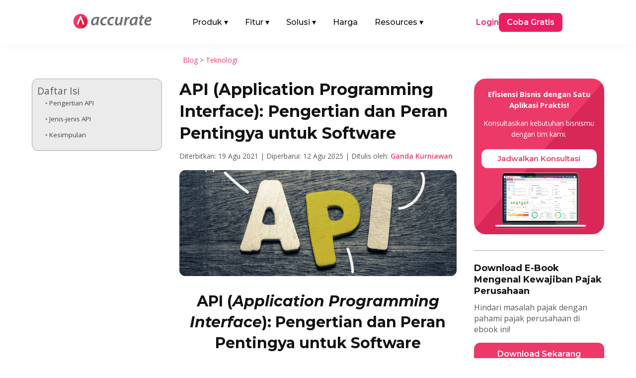

--- FILE ---
content_type: text/css
request_url: https://accurate.id/wp-content/et-cache/19568/et-core-unified-tb-79329-tb-51958-tb-457-19568.min.css?ver=1768876369
body_size: 56136
content:
header{z-index:10001;position:relative}.et_pb_section_0_tb_header.et_pb_section{padding-top:0px;padding-bottom:0px;background-color:#FFFFFF!important}.et_pb_section_0_tb_header{z-index:10;box-shadow:0px 5px 18px -10px rgba(18,18,18,0.1);position:fixed!important;top:0px;bottom:auto;left:50%;right:auto;transform:translateX(-50%)}body.logged-in.admin-bar .et_pb_section_0_tb_header{top:calc(0px + 32px)}.et_pb_row_0_tb_header.et_pb_row{padding-top:12px!important;padding-bottom:12px!important;padding-top:12px;padding-bottom:12px}@media only screen and (max-width:980px){.et_pb_row_0_tb_header.et_pb_row{padding-top:12px!important;padding-bottom:12px!important;padding-top:12px!important;padding-bottom:12px!important}}@media only screen and (max-width:767px){.et_pb_row_0_tb_header.et_pb_row{padding-top:6px!important;padding-bottom:6px!important;padding-top:6px!important;padding-bottom:6px!important}}.wp-caption{background-color:transparent;border:none}p a.btnAds{text-align:center;font-family:montserrat}a.btnAds{margin-top:5px;display:inline-block;text-align:center;color:#ED3969!important;font-size:15px;background-color:#FFF;width:-webkit-fill-available!important;border-radius:12px;padding:8px 15px}.et-l--body ul{padding:0 0 0px 1em!important}.et_pb_post_content_0_tb_body h3{margin-bottom:7px}.et_pb_post_content_0_tb_body h3{font-size:22px!important}.et_pb_post_content_0_tb_body h4{font-size:18px!important}@media screen and (max-width:768px){.et_pb_post_content_0_tb_body h3{font-size:18px!important}.et_pb_post_content_0_tb_body h4{font-size:16px!important}}@media (min-width:767px){.et_pb_newsletter_fields .et_pb_newsletter_button_wrap{flex-basis:200px!important}.et_pb_newsletter_form .et_pb_newsletter_field{flex-basis:calc(75%)!important}.et_pb_newsletter_fields{width:80%}#mailSubscribe form{display:flex;justify-content:center}}.et_pb_section_0_tb_body.et_pb_section,.et_pb_section_3_tb_body.et_pb_section{padding-top:25px}.et_pb_row_0_tb_body.et_pb_row,.et_pb_row_5_tb_body.et_pb_row{padding-top:0px!important;padding-bottom:0px!important;padding-top:0px;padding-bottom:0px}.et_pb_row_0_tb_body,body #page-container .et-db #et-boc .et-l .et_pb_row_0_tb_body.et_pb_row,body.et_pb_pagebuilder_layout.single #page-container #et-boc .et-l .et_pb_row_0_tb_body.et_pb_row,body.et_pb_pagebuilder_layout.single.et_full_width_page #page-container #et-boc .et-l .et_pb_row_0_tb_body.et_pb_row,.et_pb_row_2_tb_body,body #page-container .et-db #et-boc .et-l .et_pb_row_2_tb_body.et_pb_row,body.et_pb_pagebuilder_layout.single #page-container #et-boc .et-l .et_pb_row_2_tb_body.et_pb_row,body.et_pb_pagebuilder_layout.single.et_full_width_page #page-container #et-boc .et-l .et_pb_row_2_tb_body.et_pb_row,.et_pb_row_3_tb_body,body #page-container .et-db #et-boc .et-l .et_pb_row_3_tb_body.et_pb_row,body.et_pb_pagebuilder_layout.single #page-container #et-boc .et-l .et_pb_row_3_tb_body.et_pb_row,body.et_pb_pagebuilder_layout.single.et_full_width_page #page-container #et-boc .et-l .et_pb_row_3_tb_body.et_pb_row,.et_pb_row_4_tb_body,body #page-container .et-db #et-boc .et-l .et_pb_row_4_tb_body.et_pb_row,body.et_pb_pagebuilder_layout.single #page-container #et-boc .et-l .et_pb_row_4_tb_body.et_pb_row,body.et_pb_pagebuilder_layout.single.et_full_width_page #page-container #et-boc .et-l .et_pb_row_4_tb_body.et_pb_row,.et_pb_row_5_tb_body,body #page-container .et-db #et-boc .et-l .et_pb_row_5_tb_body.et_pb_row,body.et_pb_pagebuilder_layout.single #page-container #et-boc .et-l .et_pb_row_5_tb_body.et_pb_row,body.et_pb_pagebuilder_layout.single.et_full_width_page #page-container #et-boc .et-l .et_pb_row_5_tb_body.et_pb_row,.et_pb_row_7_tb_body,body #page-container .et-db #et-boc .et-l .et_pb_row_7_tb_body.et_pb_row,body.et_pb_pagebuilder_layout.single #page-container #et-boc .et-l .et_pb_row_7_tb_body.et_pb_row,body.et_pb_pagebuilder_layout.single.et_full_width_page #page-container #et-boc .et-l .et_pb_row_7_tb_body.et_pb_row,.et_pb_row_8_tb_body,body #page-container .et-db #et-boc .et-l .et_pb_row_8_tb_body.et_pb_row,body.et_pb_pagebuilder_layout.single #page-container #et-boc .et-l .et_pb_row_8_tb_body.et_pb_row,body.et_pb_pagebuilder_layout.single.et_full_width_page #page-container #et-boc .et-l .et_pb_row_8_tb_body.et_pb_row,.et_pb_row_9_tb_body,body #page-container .et-db #et-boc .et-l .et_pb_row_9_tb_body.et_pb_row,body.et_pb_pagebuilder_layout.single #page-container #et-boc .et-l .et_pb_row_9_tb_body.et_pb_row,body.et_pb_pagebuilder_layout.single.et_full_width_page #page-container #et-boc .et-l .et_pb_row_9_tb_body.et_pb_row{width:90%;max-width:100%}.et_pb_text_0_tb_body,.et_pb_text_3_tb_body,.et_pb_post_content_0_tb_body h5,.et_pb_text_10_tb_body,.et_pb_text_13_tb_body,.et_pb_post_content_1_tb_body h5{font-size:14px}.et_pb_row_1_tb_body,body #page-container .et-db #et-boc .et-l .et_pb_row_1_tb_body.et_pb_row,body.et_pb_pagebuilder_layout.single #page-container #et-boc .et-l .et_pb_row_1_tb_body.et_pb_row,body.et_pb_pagebuilder_layout.single.et_full_width_page #page-container #et-boc .et-l .et_pb_row_1_tb_body.et_pb_row,.et_pb_blurb_0_tb_body .et_pb_blurb_content,.et_pb_row_6_tb_body,body #page-container .et-db #et-boc .et-l .et_pb_row_6_tb_body.et_pb_row,body.et_pb_pagebuilder_layout.single #page-container #et-boc .et-l .et_pb_row_6_tb_body.et_pb_row,body.et_pb_pagebuilder_layout.single.et_full_width_page #page-container #et-boc .et-l .et_pb_row_6_tb_body.et_pb_row,.et_pb_blurb_1_tb_body .et_pb_blurb_content{max-width:100%}.et_pb_post_title_0_tb_body .et_pb_title_container h1.entry-title,.et_pb_post_title_0_tb_body .et_pb_title_container h2.entry-title,.et_pb_post_title_0_tb_body .et_pb_title_container h3.entry-title,.et_pb_post_title_0_tb_body .et_pb_title_container h4.entry-title,.et_pb_post_title_0_tb_body .et_pb_title_container h5.entry-title,.et_pb_post_title_0_tb_body .et_pb_title_container h6.entry-title,.et_pb_post_title_1_tb_body .et_pb_title_container h1.entry-title,.et_pb_post_title_1_tb_body .et_pb_title_container h2.entry-title,.et_pb_post_title_1_tb_body .et_pb_title_container h3.entry-title,.et_pb_post_title_1_tb_body .et_pb_title_container h4.entry-title,.et_pb_post_title_1_tb_body .et_pb_title_container h5.entry-title,.et_pb_post_title_1_tb_body .et_pb_title_container h6.entry-title{font-size:32px;color:#121212!important;line-height:1.4em}.et_pb_post_title_0_tb_body .et_pb_title_container .et_pb_title_meta_container,.et_pb_post_title_0_tb_body .et_pb_title_container .et_pb_title_meta_container a,.et_pb_post_title_1_tb_body .et_pb_title_container .et_pb_title_meta_container,.et_pb_post_title_1_tb_body .et_pb_title_container .et_pb_title_meta_container a{font-size:16px;line-height:3em}.et_pb_section .et_pb_post_title_0_tb_body.et_pb_post_title,.et_pb_section .et_pb_post_title_1_tb_body.et_pb_post_title{margin-bottom:3px!important}.et_pb_text_2_tb_body,.et_pb_text_12_tb_body{font-size:14px;margin-bottom:6px!important}.et_pb_text_2_tb_body a,.et_pb_text_3_tb_body a,.et_pb_text_12_tb_body a,.et_pb_text_13_tb_body a{font-weight:600}.et_pb_image_0_tb_body .et_pb_image_wrap,.et_pb_image_1_tb_body .et_pb_image_wrap,.et_pb_image_4_tb_body .et_pb_image_wrap,.et_pb_image_5_tb_body .et_pb_image_wrap{border-radius:12px 12px 12px 12px;overflow:hidden}.et_pb_image_0_tb_body,.et_pb_image_4_tb_body{text-align:left;margin-left:0}.et_pb_text_4_tb_body,.et_pb_text_14_tb_body{font-size:14px;margin-bottom:30px!important;margin-left:1em!important}.et_pb_post_content_0_tb_body p,.et_pb_post_content_1_tb_body p{line-height:1.6em}.et_pb_post_content_0_tb_body,.et_pb_post_content_1_tb_body{font-size:18px;line-height:1.6em}.et_pb_post_content_0_tb_body.et_pb_post_content a,.et_pb_post_content_1_tb_body.et_pb_post_content a{color:#025fbd!important}.et_pb_post_content_0_tb_body h1,.et_pb_post_content_1_tb_body h1{font-size:30px;line-height:1.4em}.et_pb_post_content_0_tb_body h2,.et_pb_post_content_1_tb_body h2{font-size:28px;line-height:1.4em}.et_pb_post_content_0_tb_body h3,.et_pb_post_content_0_tb_body h4,.et_pb_post_content_1_tb_body h3,.et_pb_post_content_1_tb_body h4{line-height:1.4em}.et_pb_post_content_0_tb_body h6,.et_pb_post_content_1_tb_body h6{font-size:12px}.et_pb_post_content_0_tb_body img,.et_pb_post_content_1_tb_body img{border-radius:12px 12px 12px 12px!important;overflow:hidden!important}.et_pb_image_1_tb_body,.et_pb_image_5_tb_body{margin-top:30px!important;text-align:center}.et_pb_text_5_tb_body.et_pb_text,.et_pb_text_15_tb_body.et_pb_text{color:#FFFFFF!important}.et_pb_text_5_tb_body,.et_pb_text_15_tb_body{font-weight:600;background-image:url(https://accurate.id/wp-content/uploads/2024/04/bgsidebaraol.webp);border-radius:24px 24px 24px 24px;overflow:hidden;padding-top:20px!important;padding-right:15px!important;padding-bottom:10px!important;padding-left:15px!important;overflow:hidden!important}.et_pb_divider_0_tb_body,.et_pb_divider_2_tb_body{padding-top:3px;padding-bottom:3px;margin-bottom:10px!important}.et_pb_divider_0_tb_body:before,.et_pb_divider_2_tb_body:before{border-top-color:#A2A2A2;width:auto;top:3px;right:0px;left:0px}.et_pb_text_6_tb_body,.et_pb_text_16_tb_body{margin-bottom:16px!important}.et_pb_button_0_tb_body_wrapper .et_pb_button_0_tb_body,.et_pb_button_0_tb_body_wrapper .et_pb_button_0_tb_body:hover,.et_pb_button_3_tb_body_wrapper .et_pb_button_3_tb_body,.et_pb_button_3_tb_body_wrapper .et_pb_button_3_tb_body:hover{padding-top:8px!important;padding-right:15px!important;padding-bottom:8px!important;padding-left:15px!important}body #page-container .et_pb_section .et_pb_button_0_tb_body,body #page-container .et_pb_section .et_pb_button_3_tb_body{color:#FFFFFF!important;border-color:#ED3969;font-size:16px;font-family:'Montserrat',Helvetica,Arial,Lucida,sans-serif!important;font-weight:600!important;background-color:#ED3969}body #page-container .et_pb_section .et_pb_button_0_tb_body:before,body #page-container .et_pb_section .et_pb_button_0_tb_body:after,body #page-container .et_pb_section .et_pb_signup_0_tb_body.et_pb_subscribe .et_pb_newsletter_button.et_pb_button:before,body #page-container .et_pb_section .et_pb_signup_0_tb_body.et_pb_subscribe .et_pb_newsletter_button.et_pb_button:after,body #page-container .et_pb_section .et_pb_button_1_tb_body:before,body #page-container .et_pb_section .et_pb_button_1_tb_body:after,body #page-container .et_pb_section .et_pb_button_2_tb_body:before,body #page-container .et_pb_section .et_pb_button_2_tb_body:after,body #page-container .et_pb_section .et_pb_button_3_tb_body:before,body #page-container .et_pb_section .et_pb_button_3_tb_body:after,body #page-container .et_pb_section .et_pb_signup_1_tb_body.et_pb_subscribe .et_pb_newsletter_button.et_pb_button:before,body #page-container .et_pb_section .et_pb_signup_1_tb_body.et_pb_subscribe .et_pb_newsletter_button.et_pb_button:after,body #page-container .et_pb_section .et_pb_button_4_tb_body:before,body #page-container .et_pb_section .et_pb_button_4_tb_body:after,body #page-container .et_pb_section .et_pb_button_5_tb_body:before,body #page-container .et_pb_section .et_pb_button_5_tb_body:after{display:none!important}.et_pb_button_0_tb_body,.et_pb_button_3_tb_body{width:-webkit-fill-available!important}.et_pb_button_0_tb_body,.et_pb_button_0_tb_body:after,.et_pb_button_1_tb_body,.et_pb_button_1_tb_body:after,.et_pb_button_2_tb_body,.et_pb_button_2_tb_body:after,.et_pb_button_3_tb_body,.et_pb_button_3_tb_body:after,.et_pb_button_4_tb_body,.et_pb_button_4_tb_body:after,.et_pb_button_5_tb_body,.et_pb_button_5_tb_body:after{transition:all 300ms ease 0ms}.et_pb_row_2_tb_body.et_pb_row,.et_pb_row_3_tb_body.et_pb_row,.et_pb_row_7_tb_body.et_pb_row,.et_pb_row_8_tb_body.et_pb_row{padding-top:0px!important;padding-top:0px}.et_pb_divider_1_tb_body,.et_pb_divider_3_tb_body{margin-bottom:25px!important}.et_pb_divider_1_tb_body:before,.et_pb_divider_3_tb_body:before{border-top-color:#a2a2a2}.et_pb_blurb_0_tb_body.et_pb_blurb .et_pb_module_header,.et_pb_blurb_0_tb_body.et_pb_blurb .et_pb_module_header a,.et_pb_blurb_1_tb_body.et_pb_blurb .et_pb_module_header,.et_pb_blurb_1_tb_body.et_pb_blurb .et_pb_module_header a{font-size:18px}.et_pb_blurb_0_tb_body .et_pb_main_blurb_image .et_pb_only_image_mode_wrap,.et_pb_blurb_0_tb_body .et_pb_main_blurb_image .et-pb-icon,.et_pb_blurb_1_tb_body .et_pb_main_blurb_image .et_pb_only_image_mode_wrap,.et_pb_blurb_1_tb_body .et_pb_main_blurb_image .et-pb-icon{border-radius:30px 30px 30px 30px;overflow:hidden}.et_pb_blurb_0_tb_body.et_pb_blurb,.et_pb_section_2_tb_body,.et_pb_blurb_1_tb_body.et_pb_blurb,.et_pb_section_5_tb_body{overflow:hidden}.et_pb_blurb_0_tb_body.et_pb_blurb .et_pb_main_blurb_image,.et_pb_blurb_1_tb_body.et_pb_blurb .et_pb_main_blurb_image{width:60px}.et_pb_section_1_tb_body.et_pb_section,.et_pb_section_4_tb_body.et_pb_section{padding-bottom:0px}.et_pb_signup_0_tb_body.et_pb_subscribe .et_pb_newsletter_description h2,.et_pb_signup_0_tb_body.et_pb_subscribe .et_pb_newsletter_description h1.et_pb_module_header,.et_pb_signup_0_tb_body.et_pb_subscribe .et_pb_newsletter_description h3.et_pb_module_header,.et_pb_signup_0_tb_body.et_pb_subscribe .et_pb_newsletter_description h4.et_pb_module_header,.et_pb_signup_0_tb_body.et_pb_subscribe .et_pb_newsletter_description h5.et_pb_module_header,.et_pb_signup_0_tb_body.et_pb_subscribe .et_pb_newsletter_description h6.et_pb_module_header,.et_pb_signup_1_tb_body.et_pb_subscribe .et_pb_newsletter_description h2,.et_pb_signup_1_tb_body.et_pb_subscribe .et_pb_newsletter_description h1.et_pb_module_header,.et_pb_signup_1_tb_body.et_pb_subscribe .et_pb_newsletter_description h3.et_pb_module_header,.et_pb_signup_1_tb_body.et_pb_subscribe .et_pb_newsletter_description h4.et_pb_module_header,.et_pb_signup_1_tb_body.et_pb_subscribe .et_pb_newsletter_description h5.et_pb_module_header,.et_pb_signup_1_tb_body.et_pb_subscribe .et_pb_newsletter_description h6.et_pb_module_header{font-size:30px!important;color:#121212!important;text-align:center!important}.et_pb_signup_0_tb_body.et_pb_subscribe .et_pb_newsletter_description,.et_pb_signup_0_tb_body.et_pb_subscribe .et_pb_newsletter_form,.et_pb_signup_1_tb_body.et_pb_subscribe .et_pb_newsletter_description,.et_pb_signup_1_tb_body.et_pb_subscribe .et_pb_newsletter_form{color:#595858!important;text-align:center}.et_pb_signup_0_tb_body.et_pb_subscribe .et_pb_newsletter_form .et_pb_newsletter_result h2,.et_pb_signup_1_tb_body.et_pb_subscribe .et_pb_newsletter_form .et_pb_newsletter_result h2{font-size:24px;color:#121212!important}.et_pb_signup_0_tb_body.et_pb_contact_field .et_pb_contact_field_options_title,.et_pb_signup_0_tb_body.et_pb_subscribe .et_pb_newsletter_form .input,.et_pb_signup_0_tb_body.et_pb_subscribe .et_pb_newsletter_form .input[type=checkbox]+label,.et_pb_signup_0_tb_body.et_pb_subscribe .et_pb_newsletter_form .input[type=radio]+label,.et_pb_signup_1_tb_body.et_pb_contact_field .et_pb_contact_field_options_title,.et_pb_signup_1_tb_body.et_pb_subscribe .et_pb_newsletter_form .input,.et_pb_signup_1_tb_body.et_pb_subscribe .et_pb_newsletter_form .input[type=checkbox]+label,.et_pb_signup_1_tb_body.et_pb_subscribe .et_pb_newsletter_form .input[type=radio]+label{font-weight:600;font-size:16px}.et_pb_signup_0_tb_body.et_pb_subscribe .et_pb_newsletter_form .input::-webkit-input-placeholder{font-weight:600;font-size:16px}.et_pb_signup_0_tb_body.et_pb_subscribe .et_pb_newsletter_form .input::-moz-placeholder{font-weight:600;font-size:16px}.et_pb_signup_0_tb_body.et_pb_subscribe .et_pb_newsletter_form .input:-ms-input-placeholder{font-weight:600;font-size:16px}.et_pb_signup_1_tb_body.et_pb_subscribe .et_pb_newsletter_form .input::-webkit-input-placeholder{font-weight:600;font-size:16px}.et_pb_signup_1_tb_body.et_pb_subscribe .et_pb_newsletter_form .input::-moz-placeholder{font-weight:600;font-size:16px}.et_pb_signup_1_tb_body.et_pb_subscribe .et_pb_newsletter_form .input:-ms-input-placeholder{font-weight:600;font-size:16px}.et_pb_signup_0_tb_body.et_pb_subscribe,.et_pb_signup_1_tb_body.et_pb_subscribe{background-color:#f7f7f7;border-radius:12px 12px 12px 12px;overflow:hidden;padding-top:40px!important;padding-right:50px!important;padding-bottom:40px!important;padding-left:50px!important}.et_pb_signup_0_tb_body .et_pb_newsletter_form p input[type="text"],.et_pb_signup_0_tb_body .et_pb_newsletter_form p textarea,.et_pb_signup_0_tb_body .et_pb_newsletter_form p select,.et_pb_signup_0_tb_body .et_pb_newsletter_form p .input[type="radio"]+label i,.et_pb_signup_0_tb_body .et_pb_newsletter_form p .input[type="checkbox"]+label i,.et_pb_signup_1_tb_body .et_pb_newsletter_form p input[type="text"],.et_pb_signup_1_tb_body .et_pb_newsletter_form p textarea,.et_pb_signup_1_tb_body .et_pb_newsletter_form p select,.et_pb_signup_1_tb_body .et_pb_newsletter_form p .input[type="radio"]+label i,.et_pb_signup_1_tb_body .et_pb_newsletter_form p .input[type="checkbox"]+label i{border-radius:12px 12px 12px 12px;overflow:hidden;border-width:1px;border-color:#a2a2a2}body #page-container .et_pb_section .et_pb_signup_0_tb_body.et_pb_subscribe .et_pb_newsletter_button.et_pb_button,body #page-container .et_pb_section .et_pb_signup_1_tb_body.et_pb_subscribe .et_pb_newsletter_button.et_pb_button{color:#FFFFFF!important;border-color:#ED3969;background-color:#ED3969;padding-top:10px!important;padding-bottom:10px!important}body #page-container .et_pb_section .et_pb_signup_0_tb_body.et_pb_subscribe .et_pb_newsletter_button.et_pb_button,body #page-container .et_pb_section .et_pb_signup_0_tb_body.et_pb_subscribe .et_pb_newsletter_button.et_pb_button:hover,body #page-container .et_pb_section .et_pb_signup_1_tb_body.et_pb_subscribe .et_pb_newsletter_button.et_pb_button,body #page-container .et_pb_section .et_pb_signup_1_tb_body.et_pb_subscribe .et_pb_newsletter_button.et_pb_button:hover{padding-right:1em!important;padding-left:1em!important}.et_pb_signup_0_tb_body .et_pb_newsletter_form p .input:focus,.et_pb_signup_1_tb_body .et_pb_newsletter_form p .input:focus,.et_pb_text_9_tb_body.et_pb_text,.et_pb_text_19_tb_body.et_pb_text{color:#121212!important}.et_pb_signup_0_tb_body .et_pb_newsletter_form p .input:focus::-webkit-input-placeholder{color:#121212!important}.et_pb_signup_0_tb_body .et_pb_newsletter_form p .input:focus::-moz-placeholder{color:#121212!important}.et_pb_signup_0_tb_body .et_pb_newsletter_form p .input:focus:-ms-input-placeholder{color:#121212!important}.et_pb_signup_0_tb_body .et_pb_newsletter_form p textarea:focus::-webkit-input-placeholder{color:#121212!important}.et_pb_signup_0_tb_body .et_pb_newsletter_form p textarea:focus::-moz-placeholder{color:#121212!important}.et_pb_signup_0_tb_body .et_pb_newsletter_form p textarea:focus:-ms-input-placeholder{color:#121212!important}.et_pb_signup_1_tb_body .et_pb_newsletter_form p .input:focus::-webkit-input-placeholder{color:#121212!important}.et_pb_signup_1_tb_body .et_pb_newsletter_form p .input:focus::-moz-placeholder{color:#121212!important}.et_pb_signup_1_tb_body .et_pb_newsletter_form p .input:focus:-ms-input-placeholder{color:#121212!important}.et_pb_signup_1_tb_body .et_pb_newsletter_form p textarea:focus::-webkit-input-placeholder{color:#121212!important}.et_pb_signup_1_tb_body .et_pb_newsletter_form p textarea:focus::-moz-placeholder{color:#121212!important}.et_pb_signup_1_tb_body .et_pb_newsletter_form p textarea:focus:-ms-input-placeholder{color:#121212!important}.et_pb_text_7_tb_body h2,.et_pb_text_17_tb_body h2{font-size:30px}.et_pb_text_7_tb_body,.et_pb_text_17_tb_body{margin-bottom:20px!important}.et_pb_blog_0_tb_body .et_pb_post .entry-title,.et_pb_blog_0_tb_body .not-found-title,.et_pb_blog_1_tb_body .et_pb_post .entry-title,.et_pb_blog_1_tb_body .not-found-title{font-size:18px!important;line-height:1.4em!important}.et_pb_blog_0_tb_body .et_pb_post .post-meta,.et_pb_blog_0_tb_body .et_pb_post .post-meta a,#left-area .et_pb_blog_0_tb_body .et_pb_post .post-meta,#left-area .et_pb_blog_0_tb_body .et_pb_post .post-meta a,.et_pb_blog_1_tb_body .et_pb_post .post-meta,.et_pb_blog_1_tb_body .et_pb_post .post-meta a,#left-area .et_pb_blog_1_tb_body .et_pb_post .post-meta,#left-area .et_pb_blog_1_tb_body .et_pb_post .post-meta a{font-size:13px}.et_pb_blog_0_tb_body .et_pb_blog_grid .et_pb_post,.et_pb_blog_1_tb_body .et_pb_blog_grid .et_pb_post{border-width:0px}.et_pb_blog_0_tb_body .et_pb_post .entry-featured-image-url,.et_pb_blog_0_tb_body .et_pb_post .et_pb_slides,.et_pb_blog_0_tb_body .et_pb_post .et_pb_video_overlay,.et_pb_blog_1_tb_body .et_pb_post .entry-featured-image-url,.et_pb_blog_1_tb_body .et_pb_post .et_pb_slides,.et_pb_blog_1_tb_body .et_pb_post .et_pb_video_overlay{border-radius:8px 8px 8px 8px;overflow:hidden}.et_pb_section_2_tb_body.et_pb_section,.et_pb_section_5_tb_body.et_pb_section{padding-right:0px;padding-left:0px;background-color:#f3f3ec!important}.et_pb_text_8_tb_body h1,.et_pb_text_18_tb_body h1{text-align:left}.et_pb_text_8_tb_body h3,.et_pb_text_18_tb_body h3{font-size:33px;text-align:left}.et_pb_text_8_tb_body,.et_pb_text_18_tb_body{margin-bottom:15px!important}.et_pb_column .et_pb_row_inner_1_tb_body,.et_pb_column .et_pb_row_inner_3_tb_body{padding-top:10px}.et_pb_button_1_tb_body_wrapper .et_pb_button_1_tb_body,.et_pb_button_1_tb_body_wrapper .et_pb_button_1_tb_body:hover,.et_pb_button_4_tb_body_wrapper .et_pb_button_4_tb_body,.et_pb_button_4_tb_body_wrapper .et_pb_button_4_tb_body:hover{padding-top:10px!important;padding-right:25px!important;padding-bottom:10px!important;padding-left:25px!important}body #page-container .et_pb_section .et_pb_button_1_tb_body,body #page-container .et_pb_section .et_pb_button_4_tb_body{border-width:1px!important;font-size:16px;background-color:#ED3969}body #page-container .et_pb_section .et_pb_button_1_tb_body:hover,body #page-container .et_pb_section .et_pb_button_4_tb_body:hover{border-color:#ED3969!important;background-image:initial;background-color:#FFFFFF}.et_pb_button_1_tb_body,.et_pb_button_4_tb_body{transition:background-color 300ms ease 0ms,border 300ms ease 0ms}.et_pb_button_2_tb_body_wrapper .et_pb_button_2_tb_body,.et_pb_button_2_tb_body_wrapper .et_pb_button_2_tb_body:hover,.et_pb_button_5_tb_body_wrapper .et_pb_button_5_tb_body,.et_pb_button_5_tb_body_wrapper .et_pb_button_5_tb_body:hover{padding-top:10px!important;padding-right:30px!important;padding-bottom:10px!important;padding-left:30px!important}body #page-container .et_pb_section .et_pb_button_2_tb_body,body #page-container .et_pb_section .et_pb_button_5_tb_body{color:#ED3969!important;border-width:1px!important;border-color:#ED3969;font-size:16px;background-color:RGBA(255,255,255,0)}body #page-container .et_pb_section .et_pb_button_2_tb_body:hover,body #page-container .et_pb_section .et_pb_button_5_tb_body:hover{color:#FFFFFF!important;border-color:#ED3969!important;background-image:initial;background-color:#ED3969}.et_pb_button_2_tb_body,.et_pb_button_5_tb_body{transition:color 300ms ease 0ms,background-color 300ms ease 0ms,border 300ms ease 0ms}.et_pb_image_3_tb_body,.et_pb_image_7_tb_body{transform:scaleX(1.35) scaleY(1.35) translateX(0px) translateY(20px);text-align:left;margin-left:0}.et_pb_text_9_tb_body.et_pb_module,.et_pb_text_19_tb_body.et_pb_module{margin-left:0px!important;margin-right:auto!important}.et_pb_row_inner_1_tb_body.et_pb_row_inner,.et_pb_row_inner_3_tb_body.et_pb_row_inner{padding-top:10px!important;margin-left:0px!important;margin-right:auto!important}@media only screen and (min-width:981px){.et_pb_row_1_tb_body,body #page-container .et-db #et-boc .et-l .et_pb_row_1_tb_body.et_pb_row,body.et_pb_pagebuilder_layout.single #page-container #et-boc .et-l .et_pb_row_1_tb_body.et_pb_row,body.et_pb_pagebuilder_layout.single.et_full_width_page #page-container #et-boc .et-l .et_pb_row_1_tb_body.et_pb_row,.et_pb_row_6_tb_body,body #page-container .et-db #et-boc .et-l .et_pb_row_6_tb_body.et_pb_row,body.et_pb_pagebuilder_layout.single #page-container #et-boc .et-l .et_pb_row_6_tb_body.et_pb_row,body.et_pb_pagebuilder_layout.single.et_full_width_page #page-container #et-boc .et-l .et_pb_row_6_tb_body.et_pb_row{width:90%}.et_pb_post_content_0_tb_body,.et_pb_post_content_1_tb_body{h1{display:none}div#ez-toc-container{display:none!important}}.et_pb_text_9_tb_body,.et_pb_text_19_tb_body{width:85%}.et_pb_row_inner_1_tb_body.et_pb_row_inner,.et_pb_row_inner_3_tb_body.et_pb_row_inner{width:70%}.et_pb_column_inner_1_tb_body,.et_pb_column_inner_4_tb_body{width:53%!important}}@media only screen and (max-width:980px){.et_pb_row_1_tb_body,body #page-container .et-db #et-boc .et-l .et_pb_row_1_tb_body.et_pb_row,body.et_pb_pagebuilder_layout.single #page-container #et-boc .et-l .et_pb_row_1_tb_body.et_pb_row,body.et_pb_pagebuilder_layout.single.et_full_width_page #page-container #et-boc .et-l .et_pb_row_1_tb_body.et_pb_row,.et_pb_row_6_tb_body,body #page-container .et-db #et-boc .et-l .et_pb_row_6_tb_body.et_pb_row,body.et_pb_pagebuilder_layout.single #page-container #et-boc .et-l .et_pb_row_6_tb_body.et_pb_row,body.et_pb_pagebuilder_layout.single.et_full_width_page #page-container #et-boc .et-l .et_pb_row_6_tb_body.et_pb_row{width:90%}.et_pb_post_title_0_tb_body .et_pb_title_container h1.entry-title,.et_pb_post_title_0_tb_body .et_pb_title_container h2.entry-title,.et_pb_post_title_0_tb_body .et_pb_title_container h3.entry-title,.et_pb_post_title_0_tb_body .et_pb_title_container h4.entry-title,.et_pb_post_title_0_tb_body .et_pb_title_container h5.entry-title,.et_pb_post_title_0_tb_body .et_pb_title_container h6.entry-title,.et_pb_post_title_1_tb_body .et_pb_title_container h1.entry-title,.et_pb_post_title_1_tb_body .et_pb_title_container h2.entry-title,.et_pb_post_title_1_tb_body .et_pb_title_container h3.entry-title,.et_pb_post_title_1_tb_body .et_pb_title_container h4.entry-title,.et_pb_post_title_1_tb_body .et_pb_title_container h5.entry-title,.et_pb_post_title_1_tb_body .et_pb_title_container h6.entry-title{font-size:38px}.et_pb_post_title_0_tb_body .et_pb_title_container .et_pb_title_meta_container,.et_pb_post_title_0_tb_body .et_pb_title_container .et_pb_title_meta_container a,.et_pb_post_title_1_tb_body .et_pb_title_container .et_pb_title_meta_container,.et_pb_post_title_1_tb_body .et_pb_title_container .et_pb_title_meta_container a{font-size:16px}.et_pb_image_0_tb_body .et_pb_image_wrap img,.et_pb_image_1_tb_body .et_pb_image_wrap img,.et_pb_image_3_tb_body .et_pb_image_wrap img,.et_pb_image_4_tb_body .et_pb_image_wrap img,.et_pb_image_5_tb_body .et_pb_image_wrap img,.et_pb_image_7_tb_body .et_pb_image_wrap img{width:auto}.et_pb_text_4_tb_body,.et_pb_text_14_tb_body{margin-left:8em!important}.et_pb_post_content_0_tb_body,.et_pb_blurb_0_tb_body.et_pb_blurb .et_pb_module_header,.et_pb_blurb_0_tb_body.et_pb_blurb .et_pb_module_header a,.et_pb_post_content_1_tb_body,.et_pb_blurb_1_tb_body.et_pb_blurb .et_pb_module_header,.et_pb_blurb_1_tb_body.et_pb_blurb .et_pb_module_header a{font-size:18px}.et_pb_post_content_0_tb_body p,.et_pb_post_content_1_tb_body p{line-height:1.6em}.et_pb_post_content_0_tb_body h1,.et_pb_text_7_tb_body h2,.et_pb_post_content_1_tb_body h1,.et_pb_text_17_tb_body h2{font-size:30px}.et_pb_post_content_0_tb_body h2,.et_pb_post_content_1_tb_body h2{font-size:25px}.et_pb_image_1_tb_body,.et_pb_image_5_tb_body{margin-top:50px!important;width:80%}.et_pb_signup_0_tb_body.et_pb_subscribe .et_pb_newsletter_description h2,.et_pb_signup_0_tb_body.et_pb_subscribe .et_pb_newsletter_description h1.et_pb_module_header,.et_pb_signup_0_tb_body.et_pb_subscribe .et_pb_newsletter_description h3.et_pb_module_header,.et_pb_signup_0_tb_body.et_pb_subscribe .et_pb_newsletter_description h4.et_pb_module_header,.et_pb_signup_0_tb_body.et_pb_subscribe .et_pb_newsletter_description h5.et_pb_module_header,.et_pb_signup_0_tb_body.et_pb_subscribe .et_pb_newsletter_description h6.et_pb_module_header,.et_pb_signup_1_tb_body.et_pb_subscribe .et_pb_newsletter_description h2,.et_pb_signup_1_tb_body.et_pb_subscribe .et_pb_newsletter_description h1.et_pb_module_header,.et_pb_signup_1_tb_body.et_pb_subscribe .et_pb_newsletter_description h3.et_pb_module_header,.et_pb_signup_1_tb_body.et_pb_subscribe .et_pb_newsletter_description h4.et_pb_module_header,.et_pb_signup_1_tb_body.et_pb_subscribe .et_pb_newsletter_description h5.et_pb_module_header,.et_pb_signup_1_tb_body.et_pb_subscribe .et_pb_newsletter_description h6.et_pb_module_header{font-size:30px!important}.et_pb_signup_0_tb_body.et_pb_subscribe .et_pb_newsletter_form .et_pb_newsletter_result h2,.et_pb_signup_1_tb_body.et_pb_subscribe .et_pb_newsletter_form .et_pb_newsletter_result h2{font-size:24px}.et_pb_blog_0_tb_body .et_pb_post .entry-title,.et_pb_blog_0_tb_body .not-found-title,.et_pb_blog_1_tb_body .et_pb_post .entry-title,.et_pb_blog_1_tb_body .not-found-title{font-size:18px!important}.et_pb_blog_0_tb_body .et_pb_post .post-meta,.et_pb_blog_0_tb_body .et_pb_post .post-meta a,#left-area .et_pb_blog_0_tb_body .et_pb_post .post-meta,#left-area .et_pb_blog_0_tb_body .et_pb_post .post-meta a,.et_pb_blog_1_tb_body .et_pb_post .post-meta,.et_pb_blog_1_tb_body .et_pb_post .post-meta a,#left-area .et_pb_blog_1_tb_body .et_pb_post .post-meta,#left-area .et_pb_blog_1_tb_body .et_pb_post .post-meta a{font-size:13px}.et_pb_text_8_tb_body,.et_pb_text_18_tb_body{margin-bottom:15px!important}.et_pb_text_9_tb_body,.et_pb_text_19_tb_body{width:70%}body #page-container .et_pb_section .et_pb_button_1_tb_body,body #page-container .et_pb_section .et_pb_button_2_tb_body,body #page-container .et_pb_section .et_pb_button_4_tb_body,body #page-container .et_pb_section .et_pb_button_5_tb_body{font-size:18px!important}.et_pb_image_3_tb_body,.et_pb_image_7_tb_body{transform:scaleX(1) scaleY(1) translateX(0px) translateY(60px)}}@media only screen and (min-width:768px) and (max-width:980px){.et_pb_post_content_0_tb_body,.et_pb_post_content_1_tb_body{h1{display:none}.lwptoc.lwptoc-autoWidth.lwptoc-baseItems.lwptoc-light.lwptoc-notInherit{display:none}}.et_pb_column_inner_1_tb_body,.et_pb_column_inner_2_tb_body,.et_pb_column_inner_4_tb_body,.et_pb_column_inner_5_tb_body{width:50%!important}}@media only screen and (max-width:767px){.et_pb_section_0_tb_body.et_pb_section,.et_pb_section_3_tb_body.et_pb_section{padding-bottom:0px}.et_pb_row_0_tb_body,.et_pb_column_0_tb_body,.et_pb_column_2_tb_body,.et_pb_column_3_tb_body,.et_pb_column_5_tb_body,.et_pb_column_6_tb_body,.et_pb_column_8_tb_body,.et_pb_row_5_tb_body,.et_pb_column_13_tb_body,.et_pb_column_15_tb_body,.et_pb_column_16_tb_body,.et_pb_column_18_tb_body,.et_pb_column_19_tb_body,.et_pb_column_21_tb_body{display:none!important}.et_pb_row_1_tb_body,body #page-container .et-db #et-boc .et-l .et_pb_row_1_tb_body.et_pb_row,body.et_pb_pagebuilder_layout.single #page-container #et-boc .et-l .et_pb_row_1_tb_body.et_pb_row,body.et_pb_pagebuilder_layout.single.et_full_width_page #page-container #et-boc .et-l .et_pb_row_1_tb_body.et_pb_row,.et_pb_row_6_tb_body,body #page-container .et-db #et-boc .et-l .et_pb_row_6_tb_body.et_pb_row,body.et_pb_pagebuilder_layout.single #page-container #et-boc .et-l .et_pb_row_6_tb_body.et_pb_row,body.et_pb_pagebuilder_layout.single.et_full_width_page #page-container #et-boc .et-l .et_pb_row_6_tb_body.et_pb_row{width:80%}.et_pb_post_title_0_tb_body .et_pb_title_container h1.entry-title,.et_pb_post_title_0_tb_body .et_pb_title_container h2.entry-title,.et_pb_post_title_0_tb_body .et_pb_title_container h3.entry-title,.et_pb_post_title_0_tb_body .et_pb_title_container h4.entry-title,.et_pb_post_title_0_tb_body .et_pb_title_container h5.entry-title,.et_pb_post_title_0_tb_body .et_pb_title_container h6.entry-title,.et_pb_post_title_1_tb_body .et_pb_title_container h1.entry-title,.et_pb_post_title_1_tb_body .et_pb_title_container h2.entry-title,.et_pb_post_title_1_tb_body .et_pb_title_container h3.entry-title,.et_pb_post_title_1_tb_body .et_pb_title_container h4.entry-title,.et_pb_post_title_1_tb_body .et_pb_title_container h5.entry-title,.et_pb_post_title_1_tb_body .et_pb_title_container h6.entry-title{font-size:25px}.et_pb_post_title_0_tb_body .et_pb_title_container .et_pb_title_meta_container,.et_pb_post_title_0_tb_body .et_pb_title_container .et_pb_title_meta_container a,.et_pb_post_title_1_tb_body .et_pb_title_container .et_pb_title_meta_container,.et_pb_post_title_1_tb_body .et_pb_title_container .et_pb_title_meta_container a{font-size:14px}.et_pb_image_0_tb_body .et_pb_image_wrap img,.et_pb_image_1_tb_body .et_pb_image_wrap img,.et_pb_image_3_tb_body .et_pb_image_wrap img,.et_pb_image_4_tb_body .et_pb_image_wrap img,.et_pb_image_5_tb_body .et_pb_image_wrap img,.et_pb_image_7_tb_body .et_pb_image_wrap img{width:auto}.et_pb_text_4_tb_body,.et_pb_text_14_tb_body{margin-left:0.2em!important}.et_pb_post_content_0_tb_body,.et_pb_post_content_1_tb_body{font-size:16px;h1{display:none}div#ez-toc-container{display:block}}.et_pb_post_content_0_tb_body p,.et_pb_post_content_1_tb_body p{line-height:1.4em}.et_pb_post_content_0_tb_body h1,.et_pb_post_content_1_tb_body h1{font-size:22px}.et_pb_post_content_0_tb_body h2,.et_pb_text_7_tb_body h2,.et_pb_post_content_1_tb_body h2,.et_pb_text_17_tb_body h2{font-size:20px}.et_pb_image_1_tb_body,.et_pb_image_5_tb_body{margin-top:15px!important;width:auto}.et_pb_text_5_tb_body h4,.et_pb_text_6_tb_body h4,.et_pb_blurb_0_tb_body.et_pb_blurb .et_pb_module_header,.et_pb_blurb_0_tb_body.et_pb_blurb .et_pb_module_header a,.et_pb_text_15_tb_body h4,.et_pb_text_16_tb_body h4,.et_pb_blurb_1_tb_body.et_pb_blurb .et_pb_module_header,.et_pb_blurb_1_tb_body.et_pb_blurb .et_pb_module_header a{font-size:16px}.et_pb_signup_0_tb_body.et_pb_subscribe .et_pb_newsletter_description h2,.et_pb_signup_0_tb_body.et_pb_subscribe .et_pb_newsletter_description h1.et_pb_module_header,.et_pb_signup_0_tb_body.et_pb_subscribe .et_pb_newsletter_description h3.et_pb_module_header,.et_pb_signup_0_tb_body.et_pb_subscribe .et_pb_newsletter_description h4.et_pb_module_header,.et_pb_signup_0_tb_body.et_pb_subscribe .et_pb_newsletter_description h5.et_pb_module_header,.et_pb_signup_0_tb_body.et_pb_subscribe .et_pb_newsletter_description h6.et_pb_module_header,.et_pb_signup_1_tb_body.et_pb_subscribe .et_pb_newsletter_description h2,.et_pb_signup_1_tb_body.et_pb_subscribe .et_pb_newsletter_description h1.et_pb_module_header,.et_pb_signup_1_tb_body.et_pb_subscribe .et_pb_newsletter_description h3.et_pb_module_header,.et_pb_signup_1_tb_body.et_pb_subscribe .et_pb_newsletter_description h4.et_pb_module_header,.et_pb_signup_1_tb_body.et_pb_subscribe .et_pb_newsletter_description h5.et_pb_module_header,.et_pb_signup_1_tb_body.et_pb_subscribe .et_pb_newsletter_description h6.et_pb_module_header{font-size:20px!important}.et_pb_signup_0_tb_body.et_pb_subscribe .et_pb_newsletter_form .et_pb_newsletter_result h2,.et_pb_text_7_tb_body h4,.et_pb_signup_1_tb_body.et_pb_subscribe .et_pb_newsletter_form .et_pb_newsletter_result h2,.et_pb_text_17_tb_body h4{font-size:18px}.et_pb_blog_0_tb_body .et_pb_post .entry-title,.et_pb_blog_0_tb_body .not-found-title,.et_pb_blog_1_tb_body .et_pb_post .entry-title,.et_pb_blog_1_tb_body .not-found-title{font-size:16px!important}.et_pb_blog_0_tb_body .et_pb_post .post-meta,.et_pb_blog_0_tb_body .et_pb_post .post-meta a,#left-area .et_pb_blog_0_tb_body .et_pb_post .post-meta,#left-area .et_pb_blog_0_tb_body .et_pb_post .post-meta a,.et_pb_blog_1_tb_body .et_pb_post .post-meta,.et_pb_blog_1_tb_body .et_pb_post .post-meta a,#left-area .et_pb_blog_1_tb_body .et_pb_post .post-meta,#left-area .et_pb_blog_1_tb_body .et_pb_post .post-meta a{font-size:12px}.et_pb_section_2_tb_body,.et_pb_section_5_tb_body{width:100%;max-width:100%}.et_pb_row_inner_0_tb_body.et_pb_row_inner,.et_pb_row_inner_2_tb_body.et_pb_row_inner,.et_pb_column .et_pb_row_inner_0_tb_body,.et_pb_column .et_pb_row_inner_2_tb_body{padding-top:0px!important}.et_pb_column_inner_0_tb_body,.et_pb_column_inner_3_tb_body{width:100%!important}.et_pb_text_8_tb_body h1,.et_pb_text_18_tb_body h1{font-size:23px}.et_pb_text_8_tb_body,.et_pb_text_18_tb_body{margin-bottom:10px!important}.et_pb_text_9_tb_body,.et_pb_column_inner_1_tb_body,.et_pb_column_inner_2_tb_body,.et_pb_text_19_tb_body,.et_pb_column_inner_4_tb_body,.et_pb_column_inner_5_tb_body{width:100%}.et_pb_column .et_pb_row_inner_1_tb_body,.et_pb_column .et_pb_row_inner_3_tb_body{padding-top:0px!important;padding-bottom:0px!important}body #page-container .et_pb_section .et_pb_button_1_tb_body,body #page-container .et_pb_section .et_pb_button_2_tb_body,body #page-container .et_pb_section .et_pb_button_4_tb_body,body #page-container .et_pb_section .et_pb_button_5_tb_body{font-size:16px!important}.et_pb_button_1_tb_body,.et_pb_button_2_tb_body,.et_pb_button_4_tb_body,.et_pb_button_5_tb_body{width:-webkit-fill-available}.et_pb_image_3_tb_body,.et_pb_image_7_tb_body{transform:scaleX(1.1) scaleY(1.1) translateX(30px) translateY(30px);text-align:center;margin-left:auto;margin-right:auto}.et_pb_row_inner_1_tb_body.et_pb_row_inner,.et_pb_row_inner_3_tb_body.et_pb_row_inner{padding-top:0px!important;padding-bottom:0px!important;width:100%;max-width:100%;margin-left:0px!important;margin-right:auto!important}}.fooLink{text-transform:lowercase!important}#blurpFoo .et_pb_blurb_container{padding-left:0!important}.et_pb_section_0_tb_footer.et_pb_section{padding-top:10px;padding-bottom:10px}.et_pb_section_0_tb_footer{.fooLink{text-transform:lowercase!important}@media (min-width:987px){.et_pb_newsletter_fields .et_pb_newsletter_button_wrap{flex-basis:130px!important}.et_pb_newsletter_form .et_pb_newsletter_field{flex-basis:calc(70%)!important}.et_pb_newsletter_fields{width:80%}#mailSubscribe form{display:flex;justify-content:center}}}.et_pb_row_0_tb_footer{border-bottom-width:1px;border-bottom-color:#aeaeae;display:flex;align-items:center}.et_pb_row_0_tb_footer,body #page-container .et-db #et-boc .et-l .et_pb_row_0_tb_footer.et_pb_row,body.et_pb_pagebuilder_layout.single #page-container #et-boc .et-l .et_pb_row_0_tb_footer.et_pb_row,body.et_pb_pagebuilder_layout.single.et_full_width_page #page-container #et-boc .et-l .et_pb_row_0_tb_footer.et_pb_row,.et_pb_row_1_tb_footer,body #page-container .et-db #et-boc .et-l .et_pb_row_1_tb_footer.et_pb_row,body.et_pb_pagebuilder_layout.single #page-container #et-boc .et-l .et_pb_row_1_tb_footer.et_pb_row,body.et_pb_pagebuilder_layout.single.et_full_width_page #page-container #et-boc .et-l .et_pb_row_1_tb_footer.et_pb_row,.et_pb_row_2_tb_footer,body #page-container .et-db #et-boc .et-l .et_pb_row_2_tb_footer.et_pb_row,body.et_pb_pagebuilder_layout.single #page-container #et-boc .et-l .et_pb_row_2_tb_footer.et_pb_row,body.et_pb_pagebuilder_layout.single.et_full_width_page #page-container #et-boc .et-l .et_pb_row_2_tb_footer.et_pb_row,.et_pb_row_3_tb_footer,body #page-container .et-db #et-boc .et-l .et_pb_row_3_tb_footer.et_pb_row,body.et_pb_pagebuilder_layout.single #page-container #et-boc .et-l .et_pb_row_3_tb_footer.et_pb_row,body.et_pb_pagebuilder_layout.single.et_full_width_page #page-container #et-boc .et-l .et_pb_row_3_tb_footer.et_pb_row{max-width:1250px}.et_pb_image_0_tb_footer{text-align:left;margin-left:0}.et_pb_image_0_tb_footer .et_pb_image_wrap,.et_pb_image_1_tb_footer .et_pb_image_wrap{display:block}.et_pb_image_1_tb_footer{text-align:right;margin-right:0}.et_pb_row_1_tb_footer{border-top-color:#AEAEAE;border-bottom-color:#aeaeae;border-bottom-width:1px}.et_pb_text_0_tb_footer.et_pb_text,.et_pb_text_2_tb_footer.et_pb_text,.et_pb_text_4_tb_footer.et_pb_text,.et_pb_text_6_tb_footer.et_pb_text,.et_pb_text_8_tb_footer.et_pb_text{color:#121212!important}.et_pb_text_0_tb_footer,.et_pb_text_2_tb_footer,.et_pb_text_4_tb_footer,.et_pb_text_6_tb_footer,.et_pb_text_8_tb_footer{font-family:'Montserrat',Helvetica,Arial,Lucida,sans-serif;font-weight:700;margin-bottom:0px!important}.et_pb_text_0_tb_footer h4,.et_pb_text_2_tb_footer h4,.et_pb_text_4_tb_footer h4,.et_pb_text_6_tb_footer h4,.et_pb_text_8_tb_footer h4{line-height:2em}.et_pb_text_1_tb_footer,.et_pb_text_3_tb_footer,.et_pb_text_5_tb_footer,.et_pb_text_7_tb_footer{line-height:2em;line-height:2em}.et_pb_text_1_tb_footer.et_pb_text a,.et_pb_text_3_tb_footer.et_pb_text a,.et_pb_text_5_tb_footer.et_pb_text a,.et_pb_text_7_tb_footer.et_pb_text a,.et_pb_text_9_tb_footer.et_pb_text a,.et_pb_text_10_tb_footer.et_pb_text a,.et_pb_text_11_tb_footer.et_pb_text a,.et_pb_text_13_tb_footer.et_pb_text a,.et_pb_text_14_tb_footer.et_pb_text a{color:#595858!important;transition:color 300ms ease 0ms}.et_pb_text_1_tb_footer.et_pb_text a:hover,.et_pb_text_3_tb_footer.et_pb_text a:hover,.et_pb_text_5_tb_footer.et_pb_text a:hover,.et_pb_text_7_tb_footer.et_pb_text a:hover,.et_pb_text_9_tb_footer.et_pb_text a:hover,.et_pb_text_10_tb_footer.et_pb_text a:hover,.et_pb_text_11_tb_footer.et_pb_text a:hover,.et_pb_text_13_tb_footer.et_pb_text a:hover,.et_pb_text_14_tb_footer.et_pb_text a:hover{color:#ED3969!important}.et_pb_text_9_tb_footer,.et_pb_text_10_tb_footer,.et_pb_text_11_tb_footer{line-height:2em;line-height:2em;margin-bottom:3px!important}.et_pb_blurb_0_tb_footer.et_pb_blurb,.et_pb_blurb_1_tb_footer.et_pb_blurb,.et_pb_blurb_2_tb_footer.et_pb_blurb{font-style:italic;color:#ED3969!important;margin-bottom:8px!important}.et_pb_row_2_tb_footer{background-color:#ED3969;border-radius:16px 16px 16px 16px;overflow:hidden;display:flex;align-items:center}.et_pb_row_2_tb_footer.et_pb_row{padding-top:0px!important;padding-right:30px!important;padding-bottom:0px!important;padding-left:30px!important;margin-top:20px!important;margin-bottom:20px!important;padding-top:0px;padding-right:30px;padding-bottom:0px;padding-left:30px}.et_pb_text_12_tb_footer.et_pb_text,.et_pb_signup_0_tb_footer .et_pb_newsletter_form p input[type="text"],.et_pb_signup_0_tb_footer .et_pb_newsletter_form p textarea,.et_pb_signup_0_tb_footer .et_pb_newsletter_form p select,.et_pb_signup_0_tb_footer .et_pb_newsletter_form p .input[type="checkbox"]+label i:before,.et_pb_signup_0_tb_footer .et_pb_newsletter_form p .input::placeholder,.et_pb_signup_0_tb_footer .et_pb_newsletter_form p .input:focus{color:#FFFFFF!important}.et_pb_text_12_tb_footer{font-weight:600;font-size:18px}.et_pb_signup_0_tb_footer.et_pb_subscribe .et_pb_newsletter_description h2,.et_pb_signup_0_tb_footer.et_pb_subscribe .et_pb_newsletter_description h1.et_pb_module_header,.et_pb_signup_0_tb_footer.et_pb_subscribe .et_pb_newsletter_description h3.et_pb_module_header,.et_pb_signup_0_tb_footer.et_pb_subscribe .et_pb_newsletter_description h4.et_pb_module_header,.et_pb_signup_0_tb_footer.et_pb_subscribe .et_pb_newsletter_description h5.et_pb_module_header,.et_pb_signup_0_tb_footer.et_pb_subscribe .et_pb_newsletter_description h6.et_pb_module_header{font-size:30px!important;color:#121212!important;text-align:center!important}.et_pb_signup_0_tb_footer.et_pb_subscribe .et_pb_newsletter_description,.et_pb_signup_0_tb_footer.et_pb_subscribe .et_pb_newsletter_form{color:#595858!important;text-align:center}.et_pb_signup_0_tb_footer.et_pb_subscribe .et_pb_newsletter_form .et_pb_newsletter_result h2{font-size:16px;color:#FFFFFF!important}.et_pb_signup_0_tb_footer.et_pb_contact_field .et_pb_contact_field_options_title,.et_pb_signup_0_tb_footer.et_pb_subscribe .et_pb_newsletter_form .input,.et_pb_signup_0_tb_footer.et_pb_subscribe .et_pb_newsletter_form .input[type=checkbox]+label,.et_pb_signup_0_tb_footer.et_pb_subscribe .et_pb_newsletter_form .input[type=radio]+label{font-size:16px}.et_pb_signup_0_tb_footer.et_pb_subscribe .et_pb_newsletter_form .input::-webkit-input-placeholder{font-size:16px}.et_pb_signup_0_tb_footer.et_pb_subscribe .et_pb_newsletter_form .input::-moz-placeholder{font-size:16px}.et_pb_signup_0_tb_footer.et_pb_subscribe .et_pb_newsletter_form .input:-ms-input-placeholder{font-size:16px}.et_pb_signup_0_tb_footer.et_pb_subscribe{background-color:RGBA(255,255,255,0);border-radius:12px 12px 12px 12px;overflow:hidden;padding-top:0px!important;padding-bottom:0px!important}.et_pb_signup_0_tb_footer .et_pb_newsletter_form p input[type="text"],.et_pb_signup_0_tb_footer .et_pb_newsletter_form p textarea,.et_pb_signup_0_tb_footer .et_pb_newsletter_form p select,.et_pb_signup_0_tb_footer .et_pb_newsletter_form p .input[type="radio"]+label i,.et_pb_signup_0_tb_footer .et_pb_newsletter_form p .input[type="checkbox"]+label i{border-radius:6px 6px 6px 6px;overflow:hidden}body #page-container .et_pb_section .et_pb_signup_0_tb_footer.et_pb_subscribe .et_pb_newsletter_button.et_pb_button{color:#ED3969!important;border-width:0px!important;border-radius:6px;background-color:#FFFFFF;padding-top:10px!important;padding-bottom:10px!important}body #page-container .et_pb_section .et_pb_signup_0_tb_footer.et_pb_subscribe .et_pb_newsletter_button.et_pb_button,body #page-container .et_pb_section .et_pb_signup_0_tb_footer.et_pb_subscribe .et_pb_newsletter_button.et_pb_button:hover{padding-right:1em!important;padding-left:1em!important}body #page-container .et_pb_section .et_pb_signup_0_tb_footer.et_pb_subscribe .et_pb_newsletter_button.et_pb_button:before,body #page-container .et_pb_section .et_pb_signup_0_tb_footer.et_pb_subscribe .et_pb_newsletter_button.et_pb_button:after{display:none!important}.et_pb_signup_0_tb_footer .et_pb_newsletter_form p input[type="text"],.et_pb_signup_0_tb_footer .et_pb_newsletter_form p textarea,.et_pb_signup_0_tb_footer .et_pb_newsletter_form p select,.et_pb_signup_0_tb_footer .et_pb_newsletter_form p .input[type="checkbox"]+label i,.et_pb_signup_0_tb_footer .et_pb_newsletter_form p .input[type="radio"]+label i{background-color:#cb2964}.et_pb_signup_0_tb_footer .et_pb_newsletter_form p .input::-webkit-input-placeholder{color:#FFFFFF!important}.et_pb_signup_0_tb_footer .et_pb_newsletter_form p .input::-moz-placeholder{color:#FFFFFF!important}.et_pb_signup_0_tb_footer .et_pb_newsletter_form p .input::-ms-input-placeholder{color:#FFFFFF!important}.et_pb_signup_0_tb_footer .et_pb_newsletter_form p .input:focus::-webkit-input-placeholder{color:#FFFFFF!important}.et_pb_signup_0_tb_footer .et_pb_newsletter_form p .input:focus::-moz-placeholder{color:#FFFFFF!important}.et_pb_signup_0_tb_footer .et_pb_newsletter_form p .input:focus:-ms-input-placeholder{color:#FFFFFF!important}.et_pb_signup_0_tb_footer .et_pb_newsletter_form p textarea:focus::-webkit-input-placeholder{color:#FFFFFF!important}.et_pb_signup_0_tb_footer .et_pb_newsletter_form p textarea:focus::-moz-placeholder{color:#FFFFFF!important}.et_pb_signup_0_tb_footer .et_pb_newsletter_form p textarea:focus:-ms-input-placeholder{color:#FFFFFF!important}.et_pb_signup_0_tb_footer .et_pb_newsletter_form p .input[type="radio"]+label i:before{background-color:#FFFFFF}.et_pb_row_3_tb_footer.et_pb_row{padding-top:15px!important;padding-bottom:15px!important;padding-top:15px;padding-bottom:15px}.et_pb_text_13_tb_footer{margin-top:30px!important}.et_pb_text_14_tb_footer{margin-bottom:10px!important}.et_pb_social_media_follow .et_pb_social_media_follow_network_0_tb_footer.et_pb_social_icon .icon:before,.et_pb_social_media_follow .et_pb_social_media_follow_network_1_tb_footer.et_pb_social_icon .icon:before,.et_pb_social_media_follow .et_pb_social_media_follow_network_2_tb_footer.et_pb_social_icon .icon:before,.et_pb_social_media_follow .et_pb_social_media_follow_network_3_tb_footer.et_pb_social_icon .icon:before,.et_pb_social_media_follow .et_pb_social_media_follow_network_4_tb_footer.et_pb_social_icon .icon:before,.et_pb_social_media_follow .et_pb_social_media_follow_network_5_tb_footer.et_pb_social_icon .icon:before{color:#ED3969}.et_pb_social_media_follow .et_pb_social_media_follow_network_0_tb_footer .icon:before,.et_pb_social_media_follow .et_pb_social_media_follow_network_1_tb_footer .icon:before,.et_pb_social_media_follow .et_pb_social_media_follow_network_2_tb_footer .icon:before,.et_pb_social_media_follow .et_pb_social_media_follow_network_3_tb_footer .icon:before,.et_pb_social_media_follow .et_pb_social_media_follow_network_4_tb_footer .icon:before,.et_pb_social_media_follow .et_pb_social_media_follow_network_5_tb_footer .icon:before{font-size:20px;line-height:40px;height:40px;width:40px}.et_pb_social_media_follow .et_pb_social_media_follow_network_0_tb_footer .icon,.et_pb_social_media_follow .et_pb_social_media_follow_network_1_tb_footer .icon,.et_pb_social_media_follow .et_pb_social_media_follow_network_2_tb_footer .icon,.et_pb_social_media_follow .et_pb_social_media_follow_network_3_tb_footer .icon,.et_pb_social_media_follow .et_pb_social_media_follow_network_4_tb_footer .icon,.et_pb_social_media_follow .et_pb_social_media_follow_network_5_tb_footer .icon{height:40px;width:40px}ul.et_pb_social_media_follow_0_tb_footer{padding-top:0px!important;padding-right:0px!important;padding-bottom:0px!important;padding-left:0px!important;margin-left:-8px!important}.et_pb_row_1_tb_footer.et_pb_row{margin-left:auto!important;margin-right:auto!important}@media only screen and (min-width:981px){.et_pb_row_0_tb_footer,body #page-container .et-db #et-boc .et-l .et_pb_row_0_tb_footer.et_pb_row,body.et_pb_pagebuilder_layout.single #page-container #et-boc .et-l .et_pb_row_0_tb_footer.et_pb_row,body.et_pb_pagebuilder_layout.single.et_full_width_page #page-container #et-boc .et-l .et_pb_row_0_tb_footer.et_pb_row,.et_pb_row_1_tb_footer,body #page-container .et-db #et-boc .et-l .et_pb_row_1_tb_footer.et_pb_row,body.et_pb_pagebuilder_layout.single #page-container #et-boc .et-l .et_pb_row_1_tb_footer.et_pb_row,body.et_pb_pagebuilder_layout.single.et_full_width_page #page-container #et-boc .et-l .et_pb_row_1_tb_footer.et_pb_row,.et_pb_row_2_tb_footer,body #page-container .et-db #et-boc .et-l .et_pb_row_2_tb_footer.et_pb_row,body.et_pb_pagebuilder_layout.single #page-container #et-boc .et-l .et_pb_row_2_tb_footer.et_pb_row,body.et_pb_pagebuilder_layout.single.et_full_width_page #page-container #et-boc .et-l .et_pb_row_2_tb_footer.et_pb_row,.et_pb_row_3_tb_footer,body #page-container .et-db #et-boc .et-l .et_pb_row_3_tb_footer.et_pb_row,body.et_pb_pagebuilder_layout.single #page-container #et-boc .et-l .et_pb_row_3_tb_footer.et_pb_row,body.et_pb_pagebuilder_layout.single.et_full_width_page #page-container #et-boc .et-l .et_pb_row_3_tb_footer.et_pb_row{width:1250px}.et_pb_image_0_tb_footer{width:28%}.et_pb_row_3_tb_footer{display:flex;align-items:center}}@media only screen and (max-width:980px){.et_pb_section_0_tb_footer.et_pb_section{padding-top:10px;padding-bottom:10px}.et_pb_row_0_tb_footer{border-bottom-width:1px;border-bottom-color:#aeaeae}.et_pb_row_0_tb_footer,body #page-container .et-db #et-boc .et-l .et_pb_row_0_tb_footer.et_pb_row,body.et_pb_pagebuilder_layout.single #page-container #et-boc .et-l .et_pb_row_0_tb_footer.et_pb_row,body.et_pb_pagebuilder_layout.single.et_full_width_page #page-container #et-boc .et-l .et_pb_row_0_tb_footer.et_pb_row,.et_pb_row_1_tb_footer,body #page-container .et-db #et-boc .et-l .et_pb_row_1_tb_footer.et_pb_row,body.et_pb_pagebuilder_layout.single #page-container #et-boc .et-l .et_pb_row_1_tb_footer.et_pb_row,body.et_pb_pagebuilder_layout.single.et_full_width_page #page-container #et-boc .et-l .et_pb_row_1_tb_footer.et_pb_row,.et_pb_row_2_tb_footer,body #page-container .et-db #et-boc .et-l .et_pb_row_2_tb_footer.et_pb_row,body.et_pb_pagebuilder_layout.single #page-container #et-boc .et-l .et_pb_row_2_tb_footer.et_pb_row,body.et_pb_pagebuilder_layout.single.et_full_width_page #page-container #et-boc .et-l .et_pb_row_2_tb_footer.et_pb_row,.et_pb_row_3_tb_footer,body #page-container .et-db #et-boc .et-l .et_pb_row_3_tb_footer.et_pb_row,body.et_pb_pagebuilder_layout.single #page-container #et-boc .et-l .et_pb_row_3_tb_footer.et_pb_row,body.et_pb_pagebuilder_layout.single.et_full_width_page #page-container #et-boc .et-l .et_pb_row_3_tb_footer.et_pb_row{width:80%}.et_pb_image_0_tb_footer{width:40%}.et_pb_image_0_tb_footer .et_pb_image_wrap img,.et_pb_image_1_tb_footer .et_pb_image_wrap img{width:auto}.et_pb_row_1_tb_footer{border-top-color:#AEAEAE;border-bottom-color:#aeaeae;border-bottom-width:1px}.et_pb_row_2_tb_footer.et_pb_row{padding-top:10px!important;padding-right:30px!important;padding-bottom:10px!important;padding-left:30px!important;margin-top:20px!important;margin-bottom:20px!important;padding-top:10px!important;padding-right:30px!important;padding-bottom:10px!important;padding-left:30px!important}.et_pb_text_12_tb_footer{font-size:18px}.et_pb_signup_0_tb_footer.et_pb_subscribe .et_pb_newsletter_description h2,.et_pb_signup_0_tb_footer.et_pb_subscribe .et_pb_newsletter_description h1.et_pb_module_header,.et_pb_signup_0_tb_footer.et_pb_subscribe .et_pb_newsletter_description h3.et_pb_module_header,.et_pb_signup_0_tb_footer.et_pb_subscribe .et_pb_newsletter_description h4.et_pb_module_header,.et_pb_signup_0_tb_footer.et_pb_subscribe .et_pb_newsletter_description h5.et_pb_module_header,.et_pb_signup_0_tb_footer.et_pb_subscribe .et_pb_newsletter_description h6.et_pb_module_header{font-size:30px!important}.et_pb_signup_0_tb_footer.et_pb_subscribe .et_pb_newsletter_form .et_pb_newsletter_result h2{font-size:24px}.et_pb_row_3_tb_footer{display:block}.et_pb_text_13_tb_footer{font-size:16px;margin-top:10px!important}.et_pb_text_14_tb_footer{font-size:16px}}@media only screen and (min-width:768px) and (max-width:980px){.et_pb_row_2_tb_footer{display:flex;align-items:center}}@media only screen and (max-width:767px){.et_pb_section_0_tb_footer.et_pb_section{padding-top:20px;padding-bottom:20px}.et_pb_row_0_tb_footer{border-bottom-width:1px;border-bottom-color:#aeaeae}.et_pb_row_0_tb_footer.et_pb_row{padding-bottom:15px!important;padding-bottom:15px!important}.et_pb_row_0_tb_footer,body #page-container .et-db #et-boc .et-l .et_pb_row_0_tb_footer.et_pb_row,body.et_pb_pagebuilder_layout.single #page-container #et-boc .et-l .et_pb_row_0_tb_footer.et_pb_row,body.et_pb_pagebuilder_layout.single.et_full_width_page #page-container #et-boc .et-l .et_pb_row_0_tb_footer.et_pb_row,.et_pb_row_2_tb_footer,body #page-container .et-db #et-boc .et-l .et_pb_row_2_tb_footer.et_pb_row,body.et_pb_pagebuilder_layout.single #page-container #et-boc .et-l .et_pb_row_2_tb_footer.et_pb_row,body.et_pb_pagebuilder_layout.single.et_full_width_page #page-container #et-boc .et-l .et_pb_row_2_tb_footer.et_pb_row,.et_pb_row_3_tb_footer,body #page-container .et-db #et-boc .et-l .et_pb_row_3_tb_footer.et_pb_row,body.et_pb_pagebuilder_layout.single #page-container #et-boc .et-l .et_pb_row_3_tb_footer.et_pb_row,body.et_pb_pagebuilder_layout.single.et_full_width_page #page-container #et-boc .et-l .et_pb_row_3_tb_footer.et_pb_row{width:88%}.et_pb_image_0_tb_footer{width:72%}.et_pb_image_0_tb_footer .et_pb_image_wrap img,.et_pb_image_1_tb_footer .et_pb_image_wrap img{width:auto}.et_pb_image_1_tb_footer{margin-top:-25px!important;width:26%}.et_pb_row_1_tb_footer{border-top-color:#AEAEAE;border-bottom-color:#aeaeae;border-bottom-width:1px}.et_pb_row_1_tb_footer,body #page-container .et-db #et-boc .et-l .et_pb_row_1_tb_footer.et_pb_row,body.et_pb_pagebuilder_layout.single #page-container #et-boc .et-l .et_pb_row_1_tb_footer.et_pb_row,body.et_pb_pagebuilder_layout.single.et_full_width_page #page-container #et-boc .et-l .et_pb_row_1_tb_footer.et_pb_row{width:86%}.et_pb_row_2_tb_footer.et_pb_row{padding-top:20px!important;padding-right:10px!important;padding-bottom:20px!important;padding-left:10px!important;margin-top:20px!important;margin-bottom:10px!important;padding-top:20px!important;padding-right:10px!important;padding-bottom:20px!important;padding-left:10px!important}.et_pb_row_2_tb_footer,.et_pb_row_3_tb_footer{display:block}.et_pb_text_12_tb_footer{font-size:16px}.et_pb_signup_0_tb_footer.et_pb_subscribe .et_pb_newsletter_description h2,.et_pb_signup_0_tb_footer.et_pb_subscribe .et_pb_newsletter_description h1.et_pb_module_header,.et_pb_signup_0_tb_footer.et_pb_subscribe .et_pb_newsletter_description h3.et_pb_module_header,.et_pb_signup_0_tb_footer.et_pb_subscribe .et_pb_newsletter_description h4.et_pb_module_header,.et_pb_signup_0_tb_footer.et_pb_subscribe .et_pb_newsletter_description h5.et_pb_module_header,.et_pb_signup_0_tb_footer.et_pb_subscribe .et_pb_newsletter_description h6.et_pb_module_header{font-size:20px!important}.et_pb_signup_0_tb_footer.et_pb_subscribe .et_pb_newsletter_form .et_pb_newsletter_result h2{font-size:18px}.et_pb_text_13_tb_footer,.et_pb_text_14_tb_footer{font-size:14px}.et_pb_column_2_tb_footer,.et_pb_column_3_tb_footer,.et_pb_column_4_tb_footer,.et_pb_column_5_tb_footer{padding-bottom:20px;width:50%!important}}